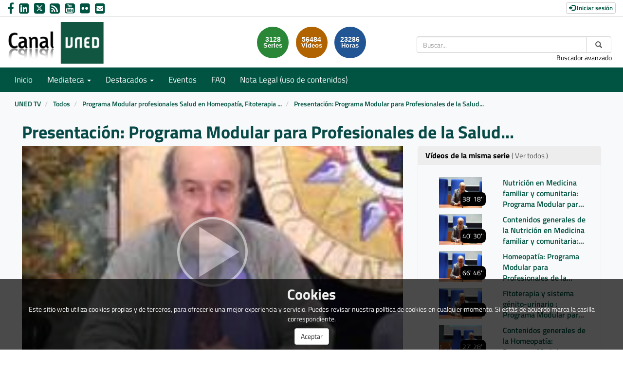

--- FILE ---
content_type: text/html; charset=UTF-8
request_url: https://canal.uned.es/video/5a6f4199b1111fcf6b8b4593
body_size: 79105
content:
<!doctype html>
<html class="" lang="es">
<head>
                <meta name="viewport" content="initial-scale=1">
        <meta http-equiv="X-UA-Compatible" content="IE=edge,chrome=1">
        <meta charset="UTF-8"/>
                    <meta name="robots" content="index, follow"/>
                <meta name="revisit-after" content="1 days"/>
        <meta name="language" content="es"/>
        <meta name="keywords" content="webtv, CANALUNED, video, pumukit - "/>
    
                            <meta property="og:url" content="https://canal.uned.es/video/5a6f4199b1111fcf6b8b4593" />
        <meta property="og:type" content="video.other" />
        <meta property="og:title" content="Presentación: Programa Modular para Profesionales de la Salud..." />
        <meta property="og:description" content="Programa Modular para profesionales de la Salud en Homeopatía, Fitoterapia y Nutrición en Medicina Familiar y Comunitaria - Palabras de presentación por parte del Profesor y Coordinador del Curso, Pablo de Diego." />
        <meta property="og:image" content="https://canal.uned.es/uploads/pic/Serial/519/Video/11134/1305541416316.jpg" />
        <title>Canal UNED - Presentación: Programa Modular para Profesionales de la Salud...</title>

                <link href="/bundles/pumukitwebtv/css/bootstrap.min.css" type="text/css" rel="stylesheet" media="screen"/>
        <link href="/bundles/pumukitwebtv/css/font-awesome.min.css" type="text/css" rel="stylesheet" media="screen"/>
        <link href="/webtv/css/webtv.css" type="text/css" rel="stylesheet" media="screen"/>
            

                <script src="/bundles/pumukitwebtv/js/jquery.min.js"></script>
        <script src="/bundles/pumukitwebtv/js/bootstrap.min.js"></script>
        <script src="/bundles/pumukitwebtv/js/template_video.js"></script>
    
    <script>
        $(document).ready(function() {
            $.ajax({
                url: "/security/edit/5a6f4199b1111fcf6b8b4593",
                method: 'GET',
                success: function (response) {
                    $('.edit-button').html(response);
                }
            });
        });
    </script>

        <link rel="icon" type="image/png" sizes="32x32" href="/images/favicon/favicon.png" />
</head>

<body class="">
    
        <header>
            <div class="container-fluid header-pmk">
        <div class="container-fluid header-top-pmk">
    <div class="container-fluid">
        <div class="row">
            <div class="col-xs-12 col-sm-6 col-md-6 contact-us">
                <a style="text-decoration: none" href="https://www.facebook.com/UNED.ES" aria-label="link Facebook" title="link Facebook" target="_blank">
    <i class="fa fa-facebook" aria-hidden="true" alt="Facebook"></i>
</a>
<a style="text-decoration: none" href="http://www.linkedin.com/company/uned" aria-label="link Linkedin" title="link Linkedin" target="_blank">
    <i class="fa fa-linkedin-square" aria-hidden="true" alt="LinkedIn"></i>
</a>
<a style="text-decoration: none" href="https://x.com/UNED" aria-label="link Twitter" title="link Twitter" target="_blank">
    <img src="/images/x-twitter.svg" class="img-responsive logo-x" alt="link X"/>
</a>
<a style="text-decoration: none" href="/xml/lastnews" aria-label="link RSS" target="_blank" title="link RSS - Acceso a Últimos Añadidos (Anunciados)">
    <i class="fa fa-rss-square" aria-hidden="true" alt="RSS"></i>
</a>
<a style="text-decoration: none" href="http://www.youtube.com/user/uned?gl=ES&hl=es" aria-label="link Youtube" title="link Youtube" target="_blank">
    <i class="fa fa-youtube-square" aria-hidden="true" alt="YouTube"></i>
</a>
<a style="text-decoration: none" href="https://www.flickr.com/photos/uned/albums" aria-label="link Flickr" title="link Flickr" target="_blank">
    <i class="fa fa-flickr" aria-hidden="true" alt="Flickr"></i>
</a>
<a style="text-decoration: none" href="mailto:canaluned@adm.uned.es" aria-label="link Email" title="link Email">
    <i class="fa fa-envelope-square" aria-hidden="true" alt="Email"></i>
</a>
            </div>

            <div class="col-xs-12 col-sm-6 col-md-6 text-right login-box-pmk">
                

    <a href="https://canal.uned.es/auth" type="button" class="login-button btn btn-xs btn-default" title="Log in">
        <span class="glyphicon glyphicon-log-in"></span> Iniciar sesión    </a>
            </div>
        </div>
    </div>
</div>
    <div class="container-fluid header-bottom-pmk">
    <div class="container-fluid">
        <div class="header-logo">
            <div class="col-xs-6 col-sm-4 col-md-4">
                                    <a href="https://canal.uned.es/">
    <img src="/images/icono_uned.png" class="img-responsive header-logo-img" alt="Logo UNED"/>
</a>
                            </div>

            <div class="hidden-xs col-sm-4 col-md-4 pull-right">
                
<div class="search-box">
    <form class="input-group stylish-input-group" method="get" action="/buscador">
        <label for="search-box-desktop" class="sr-only">
            Buscar        </label>
        <input type="text" class="form-control" placeholder="Buscar..." name="q" id="search-box-desktop" />
        <span class="input-group-addon">
            <label for="submit-button-desktop" class="sr-only">Enviar</label>
            <button type="submit" id="submit-button-desktop" style="border:0;background:transparent;" title="Enviar">
                <span class="glyphicon glyphicon-search"></span>
            </button>
        </span>
    </form>
    <p class="text-right hidden-xs">
        <a href="/searchmultimediaobjects" title="Acceso al buscador avanzado">Buscador avanzado</a>
    </p>
</div>

            </div>
                                                <div class="col-sm-4 col-md-4 pull-right">
                        <div class="stats">
    <div class="col-xs-12 col-sm-offset-1 col-sm-8 col-md-offset-3 col-md-6" id="total">
        <div class="row">
            <div class="col-xs-4 col-sm-4 col-md-4">
                <div class="stats-circle stats-circle-1 text-center center-block">
                    <span>3128</span>
                    <div class="stats-label">Series</div>
                </div>
            </div>
            <div class="col-xs-4 col-sm-4 col-md-4">
                <div class="stats-circle stats-circle-2 text-center center-block">
                    <span>56484</span>
                    <div class="stats-label">Vídeos</div>
                </div>
            </div>
            <div class="col-xs-4 col-sm-4 col-md-4">
                <div class="stats-circle stats-circle-3 text-center center-block">
                    <span>23286</span>
                    <div class="stats-label">Horas</div>
                </div>
            </div>
        </div>
    </div>
</div>

                    </div>
                                    </div>
    </div>
</div>
</div>

            <div class="template-menu-pmk">
                <div class="container-fluid menu-pmk">
    <div class="container-fluid">
        <div class="row">
            <nav class="navbar navbar-default navbar-custom">
                <div class="navbar-header">
                    <div class="visible-xs col-xs-9">
                        
<div class="search-box">
    <form class="input-group stylish-input-group" method="get" action="/buscador">
        <label for="search-box-base" class="sr-only">
            Buscar        </label>
        <input type="text" class="form-control" placeholder="Buscar..." name="q" id="search-box-base" />
        <span class="input-group-addon">
            <label for="submit-button-base" class="sr-only">Enviar</label>
            <button type="submit" id="submit-button-base" style="border:0;background:transparent;" title="Enviar">
                <span class="glyphicon glyphicon-search"></span>
            </button>
        </span>
    </form>
    <p class="text-right hidden-xs">
        <a href="/searchmultimediaobjects" title="Acceso al buscador avanzado">Buscador avanzado</a>
    </p>
</div>

                    </div>

                    <button type="button" class="navbar-toggle collapsed" data-toggle="collapse" data-target="#horizontal-menu" aria-expanded="false">
                        <span class="sr-only">Toggle navigation</span>
                        <span class="icon-bar"></span>
                        <span class="icon-bar"></span>
                        <span class="icon-bar"></span>
                    </button>
                </div>

                <div id="horizontal-menu" class="collapse navbar-collapse">
                                            <ul class="nav navbar-nav navbar-custom-links">
    <li>
        <a href="/">
            Inicio        </a>
    </li>
    <li class="dropdown">
        <a id="mediateca" href="#" class="dropdown-toggle" data-toggle="dropdown" role="button" aria-haspopup="true" aria-expanded="false" title="Mediateca">
            Mediateca            <span class="caret"></span>
        </a>
        <ul class="dropdown-menu" aria-labelledby="mediateca">
            <li>
                <a href="/searchmultimediaobjects" title="Mediateca por meses">
                   Mediateca por meses                </a>
            </li>
            <li>
                <a href="/mediateca" title="Mediateca por series">
                   Mediateca por series                </a>
            </li>
        </ul>
    </li>

    <li class="dropdown">
        <a id="destacados" href="#" class="dropdown-toggle" data-toggle="dropdown" role="button" aria-haspopup="true" aria-expanded="false" title="Destacados">
            Destacados            <span class="caret"></span>
        </a>
        <ul class="dropdown-menu" aria-labelledby="destacados">
    <li>
        <a href="/serial/index/id/5075" title="Sin Distancias (UNED en Radio 3)">
            Sin Distancias (UNED en Radio 3)        </a>
    </li>
    <li>
        <a href="https://canal.uned.es/series/6694d41ac45c421c5c144693" title="ES.UNED (UNED en la 2 de TVE)">
            ES.UNED (UNED en la 2 de TVE)        </a>
    </li>
    <li>
        <a href="/uned/institucional" title="UNED Institucional">
            UNED Institucional        </a>
    </li>
    <li>
        <a href="/uned/cultural" title="UNED Cultural">
            UNED Cultural        </a>
    </li>
    <li>
        <a href="/educa/U999901" title="Género e Igualdad">
            Género e Igualdad        </a>
    </li>
    <li>
        <a href="https://contenidosdigitales.uned.es/fezUNED/" title="Repositorio Digital***">
            Repositorio Digital***        </a>
    </li>
</ul>
    </li>

    <li>
        <a id="teleactos" href="/events/" title="Eventos">
            Eventos        </a>
    </li>
    <li>
        <a href="/faq" title="FAQ">
            FAQ
        </a>
    </li>
    <li>
        <a href="https://www.uned.es/universidad/dam/inicio/unidad/cemav/pdf/Reserva-Derechos-CanalUNED.pdf" title="Acceso a un PDF de Nota Legal (uso de contenidos)">
            Nota Legal (uso de contenidos)        </a>
    </li>
    <li class="visible-xs">
        <a href="/searchmultimediaobjects" title="Buscador avanzado">Buscador avanzado</a>
    </li>
    </ul>
                                    </div>
            </nav>
        </div>
    </div>
</div>
            </div>
        </header>

        <main>
                            <div class="container-fluid breadcrumb-pmk">
    <div class="container-fluid">
        <div class="row">
            <div class="col-xs-12">
                <ol class="breadcrumb breadcrumb-pmk-list">
                    <li>
                        <a href="/"  title="UNED TV">
                            UNED TV
                        </a>
                    </li>

                                            <li>
                            <a href="/mediateca"  title="Todos">
                                Todos
                            </a>
                        </li>
                    
                                            <li>
                            <a id="breadcrumbs_series_a" href="/series/5a6f4191b1111fcf6b8b4569"  title="Programa Modular profesionales Salud en Homeopatía, Fitoterapia y Nutrición en Medicina. 2010-2011">
                                Programa Modular profesionales Salud en Homeopatía, Fitoterapia y Nutrición en Medicina. 2010-2011
                            </a>
                        </li>
                    
                                            <li>
                            <a id="breadcrumbs_mmobj_a" href="/video/5a6f4199b1111fcf6b8b4593" class="active" aria-current="page" title="Presentación: Programa Modular para Profesionales de la Salud...">
                                Presentación: Programa Modular para Profesionales de la Salud...
                            </a>
                        </li>
                                    </ol>
            </div>
        </div>
    </div>
</div>

<script type="text/javascript">
    $(function () {
        var breadcrumbs_seriesa = $('#breadcrumbs_series_a');
        var breadcrumbs_mmobja = $('#breadcrumbs_mmobj_a');
        if (!breadcrumbs_mmobja.length && !breadcrumbs_seriesa.length) {
            return false;
        }
        var breadcrumbLiHeight = ($('.breadcrumb li').first().height()) + 8;
        var breadcrumbHeight = ($('.breadcrumb').height());
        var breadcrumbSeriesTitle = breadcrumbs_seriesa.height();
        var appendSeries, appendMultimediaObject = false;
        while (((breadcrumbSeriesTitle + 3) > breadcrumbLiHeight) || (breadcrumbHeight > breadcrumbLiHeight)) {
            if (breadcrumbs_seriesa.text().trim().length > 20) {
                breadcrumbs_seriesa.text(breadcrumbs_seriesa.text().substring(0, breadcrumbs_seriesa.text().trim().length - 1));
                appendSeries = true;
            } else {
                breadcrumbs_mmobja.text(breadcrumbs_mmobja.text().substring(0, breadcrumbs_mmobja.text().trim().length - 1));
                if(breadcrumbs_mmobja.text().trim().length < 20) {
                    break;
                }
                appendMultimediaObject = true;
            }
            breadcrumbSeriesTitle = $('.breadcrumb').height();
            breadcrumbHeight = ($('.breadcrumb').height());
        }
        if (appendMultimediaObject) breadcrumbs_mmobja.append("...");
        if (appendSeries) breadcrumbs_seriesa.append("...");
    });
</script>

            
            
            <div class="container-fluid content-pmk">
                                    <div class="container-fluid main-content">
                                                    
    <div class="video-page">
        <div class="col-xs-12">
            <h1 class="qa-player-title video-title">
                Presentación: Programa Modular para Profesionales de la Salud...
                <span class="pull-right edit-button"></span>
            </h1>
        </div>
        
        <div class="col-xs-12 col-md-7 col-lg-8">
                                <script>
    function resizeFrame(elem) {
        var width = $(elem).width();
        var height = width / 16 * 9;
        $(elem).height(height);
    }

    $(window).resize(function () {
        resizeFrame($('#paellaiframe'));
    });

    $(window).on("load", function() {
        $("#paellaiframe").focus();
    });
</script>

        
    
    
<iframe src="/videoplayer/5a6f4199b1111fcf6b8b4593?autostart=true"
        id="paellaiframe"
        frameborder="0"
        width="100%"
        onload="resizeFrame(this)"
        height="500px"
        scrolling="no"
        title="player"
        allowfullscreen>
</iframe>
                            <div class="row">
    <div class="qa-player-tags col-xs-12 tags-info-pmk">
    <ul class="list-group list-inline">
                    <li>
                <span class="label label-default label-pmk">
                    <a href="/multimediaobjects/tag/U320000" title="Ciencias médicas">
                        Ciencias médicas
                    </a>
                </span>
            </li>
            </ul>
</div>
</div>

<div class="row">
    <div class="col-xs-6">
        <div class="qa-player-recording-date">
            Fecha: 29 abr 2011
        </div>
        <div class="qa-player-viewed">
            Visto: 16
                            veces                    </div>
    </div>
    <div class="col-xs-6 video-share">
        <div class="qa-player-share share text-right">
            <i class="fa fa-share-alt"></i>
            <a href="#" data-toggle="modal" data-target="#modalPlayer">
                Compartir            </a>
        </div>
                                    <div class="qa-player-series video-series text-right">
                    <i class="fa fa-play-circle"></i>
                    <a href="/series/5a6f4191b1111fcf6b8b4569" alt="Programa Modular profesionales Salud en Homeopatía, Fitoterapia y Nutrición en Medicina. 2010-2011">
                        Serie                    </a>
                </div>
                        </div>
</div>

                        

<div class="pmk-modal-player modal fade" id="modalPlayer" tabindex="-1" role="dialog" aria-labelledby="actionsModalPlayer">
	<div class="modal-dialog" role="document">
		<div class="modal-content">
			<div class="modal-header">
				<button type="button" class="close" data-dismiss="modal" aria-label="Close">
					<span aria-hidden="true">&times;</span>
				</button>
				<h3 class="modal-title" id="">Compartir</h3>
			</div>
			<div class="modal-body">
				<div class="row">
					<div class="col-sm-12 share-network">
						<div class="qa-player-share-facebook col-xs-6 col-md-4 col-md-offset-2 text-center block_facebook">
							<a href="http://www.facebook.com/sharer.php?u=https://canal.uned.es/video/5a6f4199b1111fcf6b8b4593" title="Compartir en Facebook">
								<i class="fa fa-facebook-f fa-2x"></i>
							</a>
						</div>
						<div class="qa-player-share-twitter col-xs-6 col-md-4 text-center block_twitter">
							<a href="https://twitter.com/intent/tweet?text=Presentación: Programa Modular para Profesionales de la Salud...&url=https://canal.uned.es/video/5a6f4199b1111fcf6b8b4593" title="Compartir en Twitter">
								<img src="/images/x-twitter-black.svg" class="img-responsive logo-x" alt="link X"/>
							</a>
						</div>
					</div>
				</div>
				<div class="row">
					<div class="col-sm-12">
						<div class="qa-player-share-iframe share_url share_iframe">
							<span>IFRAME:</span>							
							<button type="submit" class="copy-iframe-share pull-right" title="Enviar">
								<i class="fa fa-clipboard"></i>
							</button>
																					<input type="text" id="copy-iframe-share" value="<iframe src='https://canal.uned.es/iframe/5a6f4199b1111fcf6b8b4593' id='pumukitiframe' frameborder='0' border='0' width='560' height='315' allowfullscreen></iframe>" aria-label="share-iframe" style="width: 80%; border: 1px solid #ccc; float:right; padding: 2px 0; margin: 0;" readonly="readonly"/>
						</div>
						<div class="qa-player-share-iframe share_url">
							<span>URL:</span>
							<button type="submit" class="copy-url-share pull-right" title="Enviar">
								<i class="fa fa-clipboard"></i>
							</button>
														<input type="text" id="copy-url-share" value="https://canal.uned.es/video/5a6f4199b1111fcf6b8b4593" aria-label="share-iframe" style="width: 80%; border: 1px solid #ccc; float:right; padding: 2px 0; margin: 0;" readonly="readonly"/>
						</div>

					</div>
				</div>
			</div>
		</div>
	</div>
</div>

<div class="row">
    <div class="col-xs-12 video-subtitle">
        
        <p class="qa-player-description description">
            Programa Modular para profesionales de la Salud en Homeopatía, Fitoterapia y Nutrición en Medicina Familiar y Comunitaria - Palabras de presentación por parte del Profesor y Coordinador del Curso, Pablo de Diego.
        </p>

        <div class="qa-player-license text-left video-license">
                            Licencia: Copyright (Licencia propietaria)
                    </div>

            </div>
</div>
<br>
<div class="row">
    <div class="col-sm-6">
        <div class="panel panel-default panel-pmk">
            <div class="panel-heading">
                <h2 class="panel-title">
                    Archivos adjuntos                </h2>
            </div>
            <div class="panel-body">
                
                <ul class="list-group">
                                                                    <li class="qa-player-tracks tracks">
                            <span class="glyphicon glyphicon-facetime-video"></span>
                            <a class="video-tracks" download href="/trackfile/5a6f4199b1111fcf6b8b4596.mp4?forcedl=1">
                                                                    Descargar este vídeo                                                                <span class="pull-right">18.21MB</span>
                            </a>
                        </li>
                    
                    
                                    </ul>
                            </div>
        </div>
    </div>
</div>
<br>


<script type="text/javascript">
	$('.copy-iframe-share').on('click',function() {
		var input = document.getElementById("copy-iframe-share");
        var text = input.value;
		input.select();
		document.execCommand("copy");

        input.value = "Copiado!";
        setTimeout(() => (input.value = text), 2000);
	});

	$('.copy-url-share').on('click',function() {
		var input = document.getElementById("copy-url-share");
        var text = input.value;
		input.select();
		document.execCommand("copy");

        input.value = "Copiado!";
        setTimeout(() => (input.value = text), 2000);
	});

    (function(d, s, id) {
        var js, fjs = d.getElementsByTagName(s)[0];
        if (d.getElementById(id)) return;
        js = d.createElement(s); js.id = id;
        js.src = "https://connect.facebook.net/en_US/sdk.js#xfbml=1&version=v3.0";
        fjs.parentNode.insertBefore(js, fjs);
    }(document, 'script', 'facebook-jssdk'));
</script>


                    </div>

        <div class="col-xs-12 col-md-5 col-lg-4">
            <div class="same-series">
                <div class="panel panel-default panel-pmk panel-series">
        <div class="panel-heading">
            <h2 class="panel-title">
                Vídeos de la misma serie                                    <a href="/series/5a6f4191b1111fcf6b8b4569" class="link-videos-serie">( Ver todos )</a>
                            </h2>
        </div>
        <div class="panel-body">
                                <div class="col-xs-12 col-sm-12 col-md-12 image_representation">
    <div class="row ">
        <a href="/video/5a6f4191b1111fcf6b8b456a" title="Nutrición en Medicina familiar y comunitaria: Programa Modular para Profesionales de la Salud...">
            <div class="col-sm-6 col-md-5">
                <div class="embed-responsive embed-responsive-16by9">
                    <div class="embed-responsive-item text-center">
                        <img alt="Nutrición en Medicina familiar y comunitaria: Programa Modular para Profesionales de la Salud..." src="/uploads/pic/Serial/519/Video/11129/1295443865326.jpg" class="img-responsive img_adapter_4_3" />
                                                    <span class="inside-video-duration">38&#039; 18&#039;&#039;</span>
                                            </div>
                </div>
            </div>
            <div class="col-sm-6 col-md-7">
                                    <div class="caption">
                        <p class="title_image_representation">
                            Nutrición en Medicina familiar y comunitaria: Programa Modular para Profesionales de la Salud...
                        </p>

                        
                                            </div>
                            </div>
        </a>
    </div>
</div>
                                <div class="col-xs-12 col-sm-12 col-md-12 image_representation">
    <div class="row ">
        <a href="/video/5a6f4192b1111fcf6b8b4570" title="Contenidos generales de la Nutrición en Medicina familiar y comunitaria: Programa Modular para Profesionales de la Salud...">
            <div class="col-sm-6 col-md-5">
                <div class="embed-responsive embed-responsive-16by9">
                    <div class="embed-responsive-item text-center">
                        <img alt="Contenidos generales de la Nutrición en Medicina familiar y comunitaria: Programa Modular para Profesionales de la Salud..." src="/uploads/pic/Serial/519/Video/11130/1295437609002.jpg" class="img-responsive img_adapter_4_3" />
                                                    <span class="inside-video-duration">40&#039; 30&#039;&#039;</span>
                                            </div>
                </div>
            </div>
            <div class="col-sm-6 col-md-7">
                                    <div class="caption">
                        <p class="title_image_representation">
                            Contenidos generales de la Nutrición en Medicina familiar y comunitaria: Programa Modular para Profesionales de la Salud...
                        </p>

                        
                                            </div>
                            </div>
        </a>
    </div>
</div>
                                <div class="col-xs-12 col-sm-12 col-md-12 image_representation">
    <div class="row ">
        <a href="/video/5a6f4192b1111fcf6b8b4575" title="Homeopatía: Programa Modular para Profesionales de la Salud...">
            <div class="col-sm-6 col-md-5">
                <div class="embed-responsive embed-responsive-16by9">
                    <div class="embed-responsive-item text-center">
                        <img alt="Homeopatía: Programa Modular para Profesionales de la Salud..." src="/uploads/pic/Serial/519/Video/11131/1295442719440.jpg" class="img-responsive img_adapter_4_3" />
                                                    <span class="inside-video-duration">66&#039; 46&#039;&#039;</span>
                                            </div>
                </div>
            </div>
            <div class="col-sm-6 col-md-7">
                                    <div class="caption">
                        <p class="title_image_representation">
                            Homeopatía: Programa Modular para Profesionales de la Salud...
                        </p>

                        
                                            </div>
                            </div>
        </a>
    </div>
</div>
                                <div class="col-xs-12 col-sm-12 col-md-12 image_representation">
    <div class="row ">
        <a href="/video/5a6f4193b1111fcf6b8b457a" title="Fitoterapia y sistema génito-urinario : Programa Modular para Profesionales de la Salud...">
            <div class="col-sm-6 col-md-5">
                <div class="embed-responsive embed-responsive-16by9">
                    <div class="embed-responsive-item text-center">
                        <img alt="Fitoterapia y sistema génito-urinario : Programa Modular para Profesionales de la Salud..." src="/uploads/pic/Serial/519/Video/11132/1295438877338.jpg" class="img-responsive img_adapter_4_3" />
                                                    <span class="inside-video-duration">47&#039; 36&#039;&#039;</span>
                                            </div>
                </div>
            </div>
            <div class="col-sm-6 col-md-7">
                                    <div class="caption">
                        <p class="title_image_representation">
                            Fitoterapia y sistema génito-urinario : Programa Modular para Profesionales de la Salud...
                        </p>

                        
                                            </div>
                            </div>
        </a>
    </div>
</div>
                                <div class="col-xs-12 col-sm-12 col-md-12 image_representation">
    <div class="row ">
        <a href="/video/5a6f4195b1111fcf6b8b457f" title="Contenidos generales de la Homeopatía: Programa Modular para Profesionales de la Salud...">
            <div class="col-sm-6 col-md-5">
                <div class="embed-responsive embed-responsive-16by9">
                    <div class="embed-responsive-item text-center">
                        <img alt="Contenidos generales de la Homeopatía: Programa Modular para Profesionales de la Salud..." src="/uploads/pic/Serial/519/Video/11133/1295437576659.jpg" class="img-responsive img_adapter_4_3" />
                                                    <span class="inside-video-duration">27&#039; 28&#039;&#039;</span>
                                            </div>
                </div>
            </div>
            <div class="col-sm-6 col-md-7">
                                    <div class="caption">
                        <p class="title_image_representation">
                            Contenidos generales de la Homeopatía: Programa Modular para Profesionales de la Salud...
                        </p>

                        
                                            </div>
                            </div>
        </a>
    </div>
</div>
                                <div class="col-xs-12 col-sm-12 col-md-12 image_representation">
    <div class="row ">
        <a href="/video/5a6f4197b1111fcf6b8b4584" title="Aspectos generales del Programa Modular para Profesionales de la Salud...">
            <div class="col-sm-6 col-md-5">
                <div class="embed-responsive embed-responsive-16by9">
                    <div class="embed-responsive-item text-center">
                        <img alt="Aspectos generales del Programa Modular para Profesionales de la Salud..." src="/uploads/pic/Serial/519/Video/11140/1295437484103.jpg" class="img-responsive img_adapter_4_3" />
                                                    <span class="inside-video-duration">12&#039; 45&#039;&#039;</span>
                                            </div>
                </div>
            </div>
            <div class="col-sm-6 col-md-7">
                                    <div class="caption">
                        <p class="title_image_representation">
                            Aspectos generales del Programa Modular para Profesionales de la Salud...
                        </p>

                        
                                            </div>
                            </div>
        </a>
    </div>
</div>
                                <div class="col-xs-12 col-sm-12 col-md-12 image_representation">
    <div class="row ">
        <a href="/video/5a6f4198b1111fcf6b8b4589" title="Contenidos generales de la Fitoterapia: Programa Modular para Profesionales de la Salud...">
            <div class="col-sm-6 col-md-5">
                <div class="embed-responsive embed-responsive-16by9">
                    <div class="embed-responsive-item text-center">
                        <img alt="Contenidos generales de la Fitoterapia: Programa Modular para Profesionales de la Salud..." src="/uploads/pic/Serial/519/Video/11141/1295437596539.jpg" class="img-responsive img_adapter_4_3" />
                                                    <span class="inside-video-duration">34&#039; 52&#039;&#039;</span>
                                            </div>
                </div>
            </div>
            <div class="col-sm-6 col-md-7">
                                    <div class="caption">
                        <p class="title_image_representation">
                            Contenidos generales de la Fitoterapia: Programa Modular para Profesionales de la Salud...
                        </p>

                        
                                            </div>
                            </div>
        </a>
    </div>
</div>
                                <div class="col-xs-12 col-sm-12 col-md-12 image_representation">
    <div class="row ">
        <a href="/video/5a6f4199b1111fcf6b8b458e" title="Fitoterapia en el adenoma de próstata: Programa Modular para Profesionales de la Salud...">
            <div class="col-sm-6 col-md-5">
                <div class="embed-responsive embed-responsive-16by9">
                    <div class="embed-responsive-item text-center">
                        <img alt="Fitoterapia en el adenoma de próstata: Programa Modular para Profesionales de la Salud..." src="/uploads/pic/Serial/519/Video/11128/1305541495033.jpg" class="img-responsive img_adapter_4_3" />
                                                    <span class="inside-video-duration">38&#039; 19&#039;&#039;</span>
                                            </div>
                </div>
            </div>
            <div class="col-sm-6 col-md-7">
                                    <div class="caption">
                        <p class="title_image_representation">
                            Fitoterapia en el adenoma de próstata: Programa Modular para Profesionales de la Salud...
                        </p>

                        
                                            </div>
                            </div>
        </a>
    </div>
</div>
                                <div class="col-xs-12 col-sm-12 col-md-12 image_representation">
    <div class="row ">
        <a href="/video/5a6f4199b1111fcf6b8b4593" title="Presentación: Programa Modular para Profesionales de la Salud...">
            <div class="col-sm-6 col-md-5">
                <div class="embed-responsive embed-responsive-16by9">
                    <div class="embed-responsive-item text-center">
                        <img alt="Presentación: Programa Modular para Profesionales de la Salud..." src="/uploads/pic/Serial/519/Video/11134/1305541416316.jpg" class="img-responsive img_adapter_4_3" />
                                                    <span class="inside-video-duration">4&#039; 36&#039;&#039;</span>
                                            </div>
                </div>
            </div>
            <div class="col-sm-6 col-md-7">
                                    <div class="caption">
                        <p class="title_image_representation">
                            Presentación: Programa Modular para Profesionales de la Salud...
                        </p>

                        
                                            </div>
                            </div>
        </a>
    </div>
</div>
                                <div class="col-xs-12 col-sm-12 col-md-12 image_representation">
    <div class="row ">
        <a href="/video/5a6f419ab1111fcf6b8b4598" title="Homeopatía práctica: Programa Modular para Profesionales de la Salud...">
            <div class="col-sm-6 col-md-5">
                <div class="embed-responsive embed-responsive-16by9">
                    <div class="embed-responsive-item text-center">
                        <img alt="Homeopatía práctica: Programa Modular para Profesionales de la Salud..." src="/uploads/pic/Serial/519/Video/11135/1305541433145.jpg" class="img-responsive img_adapter_4_3" />
                                                    <span class="inside-video-duration">37&#039; 18&#039;&#039;</span>
                                            </div>
                </div>
            </div>
            <div class="col-sm-6 col-md-7">
                                    <div class="caption">
                        <p class="title_image_representation">
                            Homeopatía práctica: Programa Modular para Profesionales de la Salud...
                        </p>

                        
                                            </div>
                            </div>
        </a>
    </div>
</div>
                                <div class="col-xs-12 col-sm-12 col-md-12 image_representation">
    <div class="row ">
        <a href="/video/5a6f419bb1111fcf6b8b459d" title="Fitoterapia y aparato locomotor: Programa Modular para Profesionales de la Salud...">
            <div class="col-sm-6 col-md-5">
                <div class="embed-responsive embed-responsive-16by9">
                    <div class="embed-responsive-item text-center">
                        <img alt="Fitoterapia y aparato locomotor: Programa Modular para Profesionales de la Salud..." src="/uploads/pic/Serial/519/Video/11136/1305561680644.jpg" class="img-responsive img_adapter_4_3" />
                                                    <span class="inside-video-duration">43&#039; 10&#039;&#039;</span>
                                            </div>
                </div>
            </div>
            <div class="col-sm-6 col-md-7">
                                    <div class="caption">
                        <p class="title_image_representation">
                            Fitoterapia y aparato locomotor: Programa Modular para Profesionales de la Salud...
                        </p>

                        
                                            </div>
                            </div>
        </a>
    </div>
</div>
                                <div class="col-xs-12 col-sm-12 col-md-12 image_representation">
    <div class="row ">
        <a href="/video/5a6f419cb1111fcf6b8b45a2" title="Fitoterapia y Nutrición en relación con el cáncer: Programa Modular para Profesionales de la Salud...">
            <div class="col-sm-6 col-md-5">
                <div class="embed-responsive embed-responsive-16by9">
                    <div class="embed-responsive-item text-center">
                        <img alt="Fitoterapia y Nutrición en relación con el cáncer: Programa Modular para Profesionales de la Salud..." src="/uploads/pic/Serial/519/Video/11137/1305561765637.jpg" class="img-responsive img_adapter_4_3" />
                                                    <span class="inside-video-duration">70&#039; 30&#039;&#039;</span>
                                            </div>
                </div>
            </div>
            <div class="col-sm-6 col-md-7">
                                    <div class="caption">
                        <p class="title_image_representation">
                            Fitoterapia y Nutrición en relación con el cáncer: Programa Modular para Profesionales de la Salud...
                        </p>

                        
                                            </div>
                            </div>
        </a>
    </div>
</div>
                                <div class="col-xs-12 col-sm-12 col-md-12 image_representation">
    <div class="row ">
        <a href="/video/5a6f419cb1111fcf6b8b45a7" title="Nutrición en medicina familiar y comunitaria. &quot;Agua e hidratacíón&quot;: Programa Modular para Profesionales de la Salud...">
            <div class="col-sm-6 col-md-5">
                <div class="embed-responsive embed-responsive-16by9">
                    <div class="embed-responsive-item text-center">
                        <img alt="Nutrición en medicina familiar y comunitaria. &quot;Agua e hidratacíón&quot;: Programa Modular para Profesionales de la Salud..." src="/uploads/pic/Serial/519/Video/11138/1305542817457.jpg" class="img-responsive img_adapter_4_3" />
                                                    <span class="inside-video-duration">42&#039; 05&#039;&#039;</span>
                                            </div>
                </div>
            </div>
            <div class="col-sm-6 col-md-7">
                                    <div class="caption">
                        <p class="title_image_representation">
                            Nutrición en medicina familiar y comunitaria. &quot;Agua e hidratacíón&quot;: Programa Modular para Profesionales de la Salud...
                        </p>

                        
                                            </div>
                            </div>
        </a>
    </div>
</div>
                                <div class="col-xs-12 col-sm-12 col-md-12 image_representation">
    <div class="row ">
        <a href="/video/5a6f419db1111fcf6b8b45ac" title="Salutación a los estudiantes: Programa Modular para Profesionales de la Salud...">
            <div class="col-sm-6 col-md-5">
                <div class="embed-responsive embed-responsive-16by9">
                    <div class="embed-responsive-item text-center">
                        <img alt="Salutación a los estudiantes: Programa Modular para Profesionales de la Salud..." src="/uploads/pic/Serial/519/Video/11139/1305541475573.jpg" class="img-responsive img_adapter_4_3" />
                                                    <span class="inside-video-duration">4&#039; 33&#039;&#039;</span>
                                            </div>
                </div>
            </div>
            <div class="col-sm-6 col-md-7">
                                    <div class="caption">
                        <p class="title_image_representation">
                            Salutación a los estudiantes: Programa Modular para Profesionales de la Salud...
                        </p>

                        
                                            </div>
                            </div>
        </a>
    </div>
</div>
                    </div>
    </div>

    <script>
        $(function() {
            var element = document.querySelector('.current');
            var panel = document.querySelector('.panel-series .panel-body');
            if (panel && element) {
                panel.scrollTop = element.offsetTop - 200;
            }
        });
    </script>


    </div>

<div class="related-videos">
        <div class="panel panel-default panel-pmk panel-related">
        <div class="panel-heading">
            <h2 class="panel-title">
                También te interesan            </h2>
        </div>
        <div class="panel-body">
                                <div class="col-xs-12 col-sm-12 col-md-12 image_representation">
    <div class="row ">
        <a href="/video/5a6f3f0cb1111fae5f8b456a" title="Frena el VIH con tus ideas. II">
            <div class="col-sm-6 col-md-5">
                <div class="embed-responsive embed-responsive-16by9">
                    <div class="embed-responsive-item text-center">
                        <img alt="Frena el VIH con tus ideas. II" src="/uploads/pic/Serial/832/Video/15894/528ca8d377f0c.png" class="img-responsive img_adapter_4_3" />
                                                    <span class="inside-video-duration">71&#039; 48&#039;&#039;</span>
                                            </div>
                </div>
            </div>
            <div class="col-sm-6 col-md-7">
                                    <div class="caption">
                        <p class="title_image_representation">
                            Frena el VIH con tus ideas. II
                        </p>

                        
                                            </div>
                            </div>
        </a>
    </div>
</div>
                                <div class="col-xs-12 col-sm-12 col-md-12 image_representation">
    <div class="row ">
        <a href="/video/5a6f1be3b1111f250c8b456a" title="Presentación del Programa Modular en Homeopatía, Fitoterapia, Nutrición para profesionales sanitarios">
            <div class="col-sm-6 col-md-5">
                <div class="embed-responsive embed-responsive-16by9">
                    <div class="embed-responsive-item text-center">
                        <img alt="Presentación del Programa Modular en Homeopatía, Fitoterapia, Nutrición para profesionales sanitarios" src="/uploads/pic/Video/47742/56a5e98020956.png" class="img-responsive img_adapter_4_3" />
                                                    <span class="inside-video-duration">24&#039; 47&#039;&#039;</span>
                                            </div>
                </div>
            </div>
            <div class="col-sm-6 col-md-7">
                                    <div class="caption">
                        <p class="title_image_representation">
                            Presentación del Programa Modular en Homeopatía, Fitoterapia, Nutrición para profesionales sanitarios
                        </p>

                        
                                            </div>
                            </div>
        </a>
    </div>
</div>
                                <div class="col-xs-12 col-sm-12 col-md-12 image_representation">
    <div class="row ">
        <a href="/video/5a6f69a2b1111f96408b456a" title="Una habitación propia">
            <div class="col-sm-6 col-md-5">
                <div class="embed-responsive embed-responsive-16by9">
                    <div class="embed-responsive-item text-center">
                        <img alt="Una habitación propia" src="/uploads/pic/Serial/315/Video/7928/1315392404930.jpg" class="img-responsive img_adapter_4_3" />
                                                    <span class="inside-video-duration">24&#039; 46&#039;&#039;</span>
                                            </div>
                </div>
            </div>
            <div class="col-sm-6 col-md-7">
                                    <div class="caption">
                        <p class="title_image_representation">
                            Una habitación propia
                        </p>

                        
                                            </div>
                            </div>
        </a>
    </div>
</div>
                                <div class="col-xs-12 col-sm-12 col-md-12 image_representation">
    <div class="row ">
        <a href="/video/5a6f1196b1111f3f508b456a" title="Presentación: Experto Profesional en Nutrición, Dietética y Plantas Medicinales">
            <div class="col-sm-6 col-md-5">
                <div class="embed-responsive embed-responsive-16by9">
                    <div class="embed-responsive-item text-center">
                        <img alt="Presentación: Experto Profesional en Nutrición, Dietética y Plantas Medicinales" src="/uploads/pic/Video/60519/5a58651a0e102.png" class="img-responsive img_adapter_4_3" />
                                                    <span class="inside-video-duration">16&#039; 49&#039;&#039;</span>
                                            </div>
                </div>
            </div>
            <div class="col-sm-6 col-md-7">
                                    <div class="caption">
                        <p class="title_image_representation">
                            Presentación: Experto Profesional en Nutrición, Dietética y Plantas Medicinales
                        </p>

                        
                                            </div>
                            </div>
        </a>
    </div>
</div>
                                <div class="col-xs-12 col-sm-12 col-md-12 image_representation">
    <div class="row ">
        <a href="/video/5a6f3660b1111f8d318b456a" title="Apertura de las I Lecciones Magistrales Ética en la Gestión Sanitaria">
            <div class="col-sm-6 col-md-5">
                <div class="embed-responsive embed-responsive-16by9">
                    <div class="embed-responsive-item text-center">
                        <img alt="Apertura de las I Lecciones Magistrales Ética en la Gestión Sanitaria" src="/uploads/pic/Serial/4232/Video/46625/565d6d1fdd156.png" class="img-responsive img_adapter_4_3" />
                                                    <span class="inside-video-duration">28&#039; 34&#039;&#039;</span>
                                            </div>
                </div>
            </div>
            <div class="col-sm-6 col-md-7">
                                    <div class="caption">
                        <p class="title_image_representation">
                            Apertura de las I Lecciones Magistrales Ética en la Gestión Sanitaria
                        </p>

                        
                                            </div>
                            </div>
        </a>
    </div>
</div>
                                <div class="col-xs-12 col-sm-12 col-md-12 image_representation">
    <div class="row ">
        <a href="/video/5a6f7114b1111ff2658b456a" title="Video promocional MOOC: El papel de los científicos en la exhumación de una fosa común">
            <div class="col-sm-6 col-md-5">
                <div class="embed-responsive embed-responsive-16by9">
                    <div class="embed-responsive-item text-center">
                        <img alt="Video promocional MOOC: El papel de los científicos en la exhumación de una fosa común" src="/uploads/pic/Serial/2014/Video/47244/567ed525156cc.png" class="img-responsive img_adapter_4_3" />
                                                    <span class="inside-video-duration">1&#039; 29&#039;&#039;</span>
                                            </div>
                </div>
            </div>
            <div class="col-sm-6 col-md-7">
                                    <div class="caption">
                        <p class="title_image_representation">
                            Video promocional MOOC: El papel de los científicos en la exhumación de una fosa común
                        </p>

                        
                                            </div>
                            </div>
        </a>
    </div>
</div>
                                <div class="col-xs-12 col-sm-12 col-md-12 image_representation">
    <div class="row ">
        <a href="/video/5a6f66bcb1111f17318b456a" title="Fiji/ImageJ para procesamiento de imágenes biomédicas y Presentación de la Jornada">
            <div class="col-sm-6 col-md-5">
                <div class="embed-responsive embed-responsive-16by9">
                    <div class="embed-responsive-item text-center">
                        <img alt="Fiji/ImageJ para procesamiento de imágenes biomédicas y Presentación de la Jornada" src="/uploads/pic/Video/57707/59476f82b69f7.png" class="img-responsive img_adapter_4_3" />
                                                    <span class="inside-video-duration">46&#039; 01&#039;&#039;</span>
                                            </div>
                </div>
            </div>
            <div class="col-sm-6 col-md-7">
                                    <div class="caption">
                        <p class="title_image_representation">
                            Fiji/ImageJ para procesamiento de imágenes biomédicas y Presentación de la Jornada
                        </p>

                        
                                            </div>
                            </div>
        </a>
    </div>
</div>
                                <div class="col-xs-12 col-sm-12 col-md-12 image_representation">
    <div class="row ">
        <a href="/video/5a6f8713b1111f7d5c8b456a" title="Apertura del Curso: Programa Modular en Dirección Médica y Gestión Clínica Experto Universitario en Gestión Clínica">
            <div class="col-sm-6 col-md-5">
                <div class="embed-responsive embed-responsive-16by9">
                    <div class="embed-responsive-item text-center">
                        <img alt="Apertura del Curso: Programa Modular en Dirección Médica y Gestión Clínica Experto Universitario en Gestión Clínica" src="/uploads/pic/Serial/6126/Video/60133/171204123835.jpg" class="img-responsive img_adapter_4_3" />
                                                    <span class="inside-video-duration">14&#039; 22&#039;&#039;</span>
                                            </div>
                </div>
            </div>
            <div class="col-sm-6 col-md-7">
                                    <div class="caption">
                        <p class="title_image_representation">
                            Apertura del Curso: Programa Modular en Dirección Médica y Gestión Clínica Experto Universitario en Gestión Clínica
                        </p>

                        
                                            </div>
                            </div>
        </a>
    </div>
</div>
                                <div class="col-xs-12 col-sm-12 col-md-12 image_representation">
    <div class="row ">
        <a href="/video/5a6f1770b1111f2f728b456a" title="Tema 1. Introducción a la Proteómica ">
            <div class="col-sm-6 col-md-5">
                <div class="embed-responsive embed-responsive-16by9">
                    <div class="embed-responsive-item text-center">
                        <img alt="Tema 1. Introducción a la Proteómica " src="/uploads/pic/Serial/1087/Video/17461/52ef76904f2f5.png" class="img-responsive img_adapter_4_3" />
                                                    <span class="inside-video-duration">33&#039; 07&#039;&#039;</span>
                                            </div>
                </div>
            </div>
            <div class="col-sm-6 col-md-7">
                                    <div class="caption">
                        <p class="title_image_representation">
                            Tema 1. Introducción a la Proteómica 
                        </p>

                        
                                            </div>
                            </div>
        </a>
    </div>
</div>
                                <div class="col-xs-12 col-sm-12 col-md-12 image_representation">
    <div class="row ">
        <a href="/video/5a6f55c9b1111ff15b8b456a" title="Presentación del libro: El proceso de convertirse en persona autónoma">
            <div class="col-sm-6 col-md-5">
                <div class="embed-responsive embed-responsive-16by9">
                    <div class="embed-responsive-item text-center">
                        <img alt="Presentación del libro: El proceso de convertirse en persona autónoma" src="/uploads/pic/Video/45920/56371387ca1c0.png" class="img-responsive img_adapter_4_3" />
                                                    <span class="inside-video-duration">78&#039; 05&#039;&#039;</span>
                                            </div>
                </div>
            </div>
            <div class="col-sm-6 col-md-7">
                                    <div class="caption">
                        <p class="title_image_representation">
                            Presentación del libro: El proceso de convertirse en persona autónoma
                        </p>

                        
                                            </div>
                            </div>
        </a>
    </div>
</div>
                                <div class="col-xs-12 col-sm-12 col-md-12 image_representation">
    <div class="row ">
        <a href="/video/5a6f23b6b1111f653f8b456a" title="Presentación del Programa Modular sobre Nutrición, Dietética y Fitoterapia">
            <div class="col-sm-6 col-md-5">
                <div class="embed-responsive embed-responsive-16by9">
                    <div class="embed-responsive-item text-center">
                        <img alt="Presentación del Programa Modular sobre Nutrición, Dietética y Fitoterapia" src="/uploads/pic/Video/54451/5881c59e38258.png" class="img-responsive img_adapter_4_3" />
                                                    <span class="inside-video-duration">25&#039; 59&#039;&#039;</span>
                                            </div>
                </div>
            </div>
            <div class="col-sm-6 col-md-7">
                                    <div class="caption">
                        <p class="title_image_representation">
                            Presentación del Programa Modular sobre Nutrición, Dietética y Fitoterapia
                        </p>

                        
                                            </div>
                            </div>
        </a>
    </div>
</div>
                                <div class="col-xs-12 col-sm-12 col-md-12 image_representation">
    <div class="row ">
        <a href="/video/5a6f1c73b1111fc60f8b456a" title="Diabetes e hipertensión arterial">
            <div class="col-sm-6 col-md-5">
                <div class="embed-responsive embed-responsive-16by9">
                    <div class="embed-responsive-item text-center">
                        <img alt="Diabetes e hipertensión arterial" src="/uploads/pic/Serial/551/Video/13246/1234855797890.jpg" class="img-responsive img_adapter_4_3" />
                                                    <span class="inside-video-duration">3&#039; 35&#039;&#039;</span>
                                            </div>
                </div>
            </div>
            <div class="col-sm-6 col-md-7">
                                    <div class="caption">
                        <p class="title_image_representation">
                            Diabetes e hipertensión arterial
                        </p>

                        
                                            </div>
                            </div>
        </a>
    </div>
</div>
                                <div class="col-xs-12 col-sm-12 col-md-12 image_representation">
    <div class="row ">
        <a href="/video/5a6f76ecb1111f4f058b456a" title="Inauguración de la Jornada: Cátedra UNESCO">
            <div class="col-sm-6 col-md-5">
                <div class="embed-responsive embed-responsive-16by9">
                    <div class="embed-responsive-item text-center">
                        <img alt="Inauguración de la Jornada: Cátedra UNESCO" src="/uploads/pic/Serial/2250/Video/37284/556ea1d7b7757.png" class="img-responsive img_adapter_4_3" />
                                                    <span class="inside-video-duration">22&#039; 02&#039;&#039;</span>
                                            </div>
                </div>
            </div>
            <div class="col-sm-6 col-md-7">
                                    <div class="caption">
                        <p class="title_image_representation">
                            Inauguración de la Jornada: Cátedra UNESCO
                        </p>

                        
                                            </div>
                            </div>
        </a>
    </div>
</div>
                                <div class="col-xs-12 col-sm-12 col-md-12 image_representation">
    <div class="row ">
        <a href="/video/5a6f6a0ab1111f16428b456a" title="Mitos en la nutrición ">
            <div class="col-sm-6 col-md-5">
                <div class="embed-responsive embed-responsive-16by9">
                    <div class="embed-responsive-item text-center">
                        <img alt="Mitos en la nutrición " src="/uploads/pic/Serial/1333/Video/47722/56a74554bf109.png" class="img-responsive img_adapter_4_3" />
                                                    <span class="inside-video-duration">10&#039; 51&#039;&#039;</span>
                                            </div>
                </div>
            </div>
            <div class="col-sm-6 col-md-7">
                                    <div class="caption">
                        <p class="title_image_representation">
                            Mitos en la nutrición 
                        </p>

                        
                                            </div>
                            </div>
        </a>
    </div>
</div>
                                <div class="col-xs-12 col-sm-12 col-md-12 image_representation">
    <div class="row ">
        <a href="/video/5a6f8692b1111f01598b456a" title="Apertura del Curso y Orientaciones generales">
            <div class="col-sm-6 col-md-5">
                <div class="embed-responsive embed-responsive-16by9">
                    <div class="embed-responsive-item text-center">
                        <img alt="Apertura del Curso y Orientaciones generales" src="/uploads/pic/Serial/838/Video/16500/52b00ed7bb373.png" class="img-responsive img_adapter_4_3" />
                                                    <span class="inside-video-duration">39&#039; 23&#039;&#039;</span>
                                            </div>
                </div>
            </div>
            <div class="col-sm-6 col-md-7">
                                    <div class="caption">
                        <p class="title_image_representation">
                            Apertura del Curso y Orientaciones generales
                        </p>

                        
                                            </div>
                            </div>
        </a>
    </div>
</div>
                                <div class="col-xs-12 col-sm-12 col-md-12 image_representation">
    <div class="row ">
        <a href="/video/5a6f87bbb1111f735f8b456a" title="Acto de presentación I Jornada Servicio de Psicología Aplicada">
            <div class="col-sm-6 col-md-5">
                <div class="embed-responsive embed-responsive-16by9">
                    <div class="embed-responsive-item text-center">
                        <img alt="Acto de presentación I Jornada Servicio de Psicología Aplicada" src="/uploads/pic/Video/57319/592bcbc3f0a84.png" class="img-responsive img_adapter_4_3" />
                                                    <span class="inside-video-duration">5&#039; 52&#039;&#039;</span>
                                            </div>
                </div>
            </div>
            <div class="col-sm-6 col-md-7">
                                    <div class="caption">
                        <p class="title_image_representation">
                            Acto de presentación I Jornada Servicio de Psicología Aplicada
                        </p>

                        
                                            </div>
                            </div>
        </a>
    </div>
</div>
                                <div class="col-xs-12 col-sm-12 col-md-12 image_representation">
    <div class="row ">
        <a href="/video/5a6f87b6b1111f625f8b456a" title="Presentación del curso">
            <div class="col-sm-6 col-md-5">
                <div class="embed-responsive embed-responsive-16by9">
                    <div class="embed-responsive-item text-center">
                        <img alt="Presentación del curso" src="/uploads/pic/Video/55092/58afde8b2c052.png" class="img-responsive img_adapter_4_3" />
                                                    <span class="inside-video-duration">11&#039; 26&#039;&#039;</span>
                                            </div>
                </div>
            </div>
            <div class="col-sm-6 col-md-7">
                                    <div class="caption">
                        <p class="title_image_representation">
                            Presentación del curso
                        </p>

                        
                                            </div>
                            </div>
        </a>
    </div>
</div>
                                <div class="col-xs-12 col-sm-12 col-md-12 image_representation">
    <div class="row ">
        <a href="/video/5a6f5b0bb1111f7e758b456a" title="Semillas de Ciencia 15">
            <div class="col-sm-6 col-md-5">
                <div class="embed-responsive embed-responsive-16by9">
                    <div class="embed-responsive-item text-center">
                        <img alt="Semillas de Ciencia 15" src="/uploads/pic/Serial/610/Video/51274/5767d04f769de.png" class="img-responsive img_adapter_4_3" />
                                                    <span class="inside-video-duration">29&#039; 00&#039;&#039;</span>
                                            </div>
                </div>
            </div>
            <div class="col-sm-6 col-md-7">
                                    <div class="caption">
                        <p class="title_image_representation">
                            Semillas de Ciencia 15
                        </p>

                        
                                            </div>
                            </div>
        </a>
    </div>
</div>
                                <div class="col-xs-12 col-sm-12 col-md-12 image_representation">
    <div class="row ">
        <a href="/video/5a6f42c4b1111f2d728b456b" title="Madri+d 249. Atención a nuestros mayores /  Hormigas que fabrican sus propios antibióticos / Medicina regenerativa mediante reprogramación celular">
            <div class="col-sm-6 col-md-5">
                <div class="embed-responsive embed-responsive-16by9">
                    <div class="embed-responsive-item text-center">
                        <img alt="Madri+d 249. Atención a nuestros mayores /  Hormigas que fabrican sus propios antibióticos / Medicina regenerativa mediante reprogramación celular" src="/uploads/pic/Serial/311/Video/59224/59ef78db33bfb.png" class="img-responsive img_adapter_4_3" />
                                                    <span class="inside-video-duration">3&#039; 51&#039;&#039;</span>
                                            </div>
                </div>
            </div>
            <div class="col-sm-6 col-md-7">
                                    <div class="caption">
                        <p class="title_image_representation">
                            Madri+d 249. Atención a nuestros mayores /  Hormigas que fabrican sus propios antibióticos / Medicina regenerativa mediante reprogramación celular
                        </p>

                        
                                            </div>
                            </div>
        </a>
    </div>
</div>
                                <div class="col-xs-12 col-sm-12 col-md-12 image_representation">
    <div class="row ">
        <a href="/video/5a6f1c48b1111ffb0e8b456a" title="Presentación	del	Programa	Modular	en	Homeopatía,	Fitoterapia,	Nutrición	para	 profesionales	sanitarios.	Aspectos	generales	de	gestión	docente.">
            <div class="col-sm-6 col-md-5">
                <div class="embed-responsive embed-responsive-16by9">
                    <div class="embed-responsive-item text-center">
                        <img alt="Presentación	del	Programa	Modular	en	Homeopatía,	Fitoterapia,	Nutrición	para	 profesionales	sanitarios.	Aspectos	generales	de	gestión	docente." src="/uploads/pic/Video/23958/54c0acb4e0e62.png" class="img-responsive img_adapter_4_3" />
                                                    <span class="inside-video-duration">23&#039; 13&#039;&#039;</span>
                                            </div>
                </div>
            </div>
            <div class="col-sm-6 col-md-7">
                                    <div class="caption">
                        <p class="title_image_representation">
                            Presentación	del	Programa	Modular	en	Homeopatía,	Fitoterapia,	Nutrición	para	 profesionales	sanitarios.	Aspectos	generales	de	gestión	docente.
                        </p>

                        
                                            </div>
                            </div>
        </a>
    </div>
</div>
                    </div>
    </div>

</div>
        </div>
    </div>

    
                                            </div>
                            </div>

                    </main>

        <footer role="contentinfo" class="footer-pmk">
            <div class="container footer-content-pmk">
            <div class="col-sm-6 col-md-3 col-lg-3">
    <h2>La UNED</h2>
    <ul class="list-unstyled">
        <li><a href="https://www.uned.es/universidad/inicio/institucional/gerencia.html" title="Link Gerencia">Gerencia</a></li>
        <li><a href="https://www.uned.es/universidad/inicio/institucional/gerencia/fondos-europeos-next-generation-eu.html" title="Link Proyectos UNED Fondos Europeos ">Proyectos UNED Fondos Europeos</a></li>
        <li><a href="http://portal.uned.es/portal/page?_pageid=93,176876&_dad=portal&_schema=PORTAL" title="Link Boletín Interno de Coordinación Informativa"><abbr title="Boletín Interno de Coordinación Informativa">B.I.C.I.</abbr></a></li>
        <li><a href="https://www.uned.es/universidad/inicio/unidad/oficina-igualdad.html" title="Link Oficina de Igualdad">Oficina de Igualdad</a></li>
        <li><a href="https://www.fundacion.uned.es/" title="Link Fundación UNED">Fundación UNED</a></li>
        <li><a href="https://www.uned.es/universidad/inicio/unidad/unedmedia.html" title="Link UNED Media">UNED Media</a></li>
        <li><a href="https://www.uned.es/universidad/inicio/unidad/IUED.html" title="Link IUED">IUED</a></li>
        <li><a href="https://portal.uned.es/portal/page?_pageid=93,574891&_dad=portal&_schema=PORTAL" title="Link Perfil Contratante">Perfil Contratante</a></li>
        <li><a href="https://ods.quned.es/ods&proyecto=0" title="Link Agenda2030 y ODS">Agenda2030 y ODS</a></li>
    </ul>
</div>

<div class="col-sm-6 col-md-3 col-lg-3">
    <h2>Servicios al estudiante</h2>
    <ul class="list-unstyled">
        <li><a href="https://www.uned.es/universidad/inicio/estudiantes/calendario-academico-administrativo.html" title="Link Calendario Académico">Calendario Académico</a></li>
        <li><a href="https://www.uned.es/universidad/inicio/atencion-estudiante.html" title="Link Atención al estudiante">Atención al estudiante</a></li>
        <li><a href="https://www.uned.es/universidad/inicio/unidad/unidis.html" title="Link Discapacidad">Discapacidad</a></li>
        <li><a href="https://www.uned.es/universidad/inicio/institucional/coie.html" title="Link Orientación y Empleo">Orientación y Empleo</a></li>
        <li><a href="https://www.uned.es/universidad/inicio/estudios/oficina-practicas.html" title="Link Oficina de prácticas">Oficina de prácticas</a></li>
        <li><a href="https://contenidosdigitales.uned.es/fezUNED/" title="Link Contenidos digitales UNED">Contenidos digitales UNED</a></li>
        <li><a href="https://www.uned.es/universidad/inicio/informacion/quejassugerencias.html" title="Link Quejas y sugerencias">Quejas y sugerencias</a></li>
        <li><a href="https://www.uned.es/universidad/inicio/unidad/defensor-universitario.html" title="Link Defensor Universitario">Defensor Universitario</a></li>
    </ul>
</div>
<div class="clearfix hidden-md hidden-lg"></div>
<div class="col-sm-6 col-md-4 col-lg-3">
    <h2>Educación y Cultura</h2>
    <ul class="list-unstyled">
        <li><a href="https://www.uned.es/universidad/inicio/unidad/cultura-deporte.html" title="Link Cultura y Deporte">Cultura y Deporte</a></li>
        <li><a href="https://www.librosuned.com/" title="Link Librería Virtual">Librería Virtual</a></li>
        <li><a href="http://portal.uned.es/portal/page?_pageid=93,23375984,93_23375985&_dad=portal&_schema=PORTAL" title="Link Editorial UNED">Editorial UNED</a></li>
        <li><a href="https://alumni.uned.es/" title="Link Alumni">Alumni</a></li>
    </ul>
</div>
<div class="col-sm-6 col-md-3 col-lg-3 patrocinadores">
    <ul class="list-unstyled">
        <li class="lead list-unstyled">
            <a href="https://www.universidades.gob.es/portal/site/universidades/" target="_blank" title="Web Ministerio de Universidades">
                <img src="/images/footer/logo_MECD.gif" class="img-responsive" title="Imagen Web Ministerio de Universidades" alt="Acceso a la web Ministerio de Universidades" longdesc="http://www.educacion.gob.es/portada/">
            </a>
        </li>
        <li class="lead list-unstyled">
            <a href="https://www.universia.net/es/home.html" title="Universia España. Portal de las Universidades españolas" target="_blank">
                <img src="/images/footer/universia.gif" class="img-responsive" alt="Imagen Universia España" title="Universia España">
            </a>
        </li>
        <li class="lead list-unstyled">
            <a href="https://portal.uned.es/portal/page?_pageid=93,66581081&_dad=portal">
                <img src="/images/footer/excelenciaUNED.png" class="img-responsive" alt="Imagen European Association of Distance Teaching Universities (EADTU)" title="European Association of Distance Teaching Universities (EADTU)">
            </a>
        </li>
    </ul>
</div>
    </div>
<div class="container-fluid sub-footer">
    <div class="col-xs-4 col-sm-2 col-md-1">
        <ul class="list-unstyled rrss">
            <li><a href="http://www.facebook.com/UNED.ES" title="Link facebook" target="_blank"><i class="fa fa-facebook"></i><span class="sr-only">facebook</span></a></li>
            <li><a href="http://twitter.com/#!/uned" title="Link Twitter"><img src="/images/x-twitter.svg" class="img-responsive logo-x" alt="link Twitter"/><span class="sr-only">Twitter</span></a></li>
            <li><a href="http://www.youtube.com/user/uned?gl=ES&amp;hl=es" title="Link YoutTube"><i class="fa fa-youtube-play"></i></a><span class="sr-only">YoutTube</span></li>
            <li><a href="http://www.linkedin.com/company/uned" title="Link Linkedin"><i class="fa fa-linkedin"></i><span class="sr-only">Linkedin</span></a></li>
            <li><a href="https://www.instagram.com/uneduniv/?hl=es" title="Link Instagram"><i class="fa fa-instagram"></i><span class="sr-only">Instagram</span></a></li>
        </ul>

    </div>
    <div class="col-xs-8 col-sm-4 col-md-5">
        <ul class="list-unstyled links">
            <li><a href="https://www.uned.es/universidad/inicio/informacion.html" title="Link Contacta">Contacta</a></li>
            <li><a href="https://www.uned.es/universidad/inicio/accesibilidad.html" title="Link Accesibilidad">Accesibilidad</a></li>
            <li><a href="https://descargas.uned.es/publico/pdf/Politica_privacidad_UNED.pdf" title="Acceso a un PDF de Política de privacidad">Política de privacidad</a></li>
            <li><a href="https://descargas.uned.es/publico/pdf/Aviso_Legal_UNED.pdf" title="Acceso a un PDF de Nota legal">Nota legal</a></li>
            <li><a href="https://www.uned.es/universidad/inicio/informacion-cookies.html" title="Link Política de cookies">Política de cookies</a></li>
            <li><a href="https://www.uned.es/universidad/inicio/unidad/proteccion-datos.html" title="Link Protección de Datos y Seguridad">Protección de Datos y Seguridad</a></li>
        </ul>
    </div>
    <div class="col-xs-12 col-sm-6 col-md-6 contacta">
        <h3>Contacta</h3>
        
        <div class="atencion row">
            <div class="col-md-6">
                <h4 class="title">CAU - Soporte Incidencias informáticas</h4>
                <p>Estudiantes: <a href="https://www.uned.es/universidad/inicio/ctu/cau/formulario-contacto.html">Acceda al Formulario web</a></p>
                <p> Teléfono: 91 398 88 01<br />
                    Horario: de 9 a 20 h. de lunes a viernes (excepto festivos nacionales)
                </p>
            </div>

            <div class="col-md-6">
                <h4 class="title">INFORMACIÓN GENERAL</h4>
                <p><em>
                    HORARIO de atención: de lunes a jueves de 9:00 a 14:00 y de 16:00 a
                    18:00, viernes de 9:00 a 14:00.
                </em></p>
            </div>
            <div class="clearfix"></div>
            <div class="col-md-6">
                <h4 class="title">ATENCIÓN PRESENCIAL</h4>
                <p>Atención presencial en la Sede<br />
                Central de Madrid o en tu Centro<br />
                Asociado más cercano.<br />
                <a href="https://www.uned.es/universidad/inicio/informacion.html">
                    MÁS INFORMACIÓN
                </a></p>
            </div>

            <div class="col-md-6">
                <h4 class="title">CORREO ELECTRÓNICO</h4>
                <p><a href="mailto:infouned@adm.uned.es">infouned@adm.uned.es</a></p>
                <p><a href="https://www.uned.es/universidad/inicio/informacion.html">
                    MAS INFORMACIÓN
                </a></p>
            </div>
        </div>
    </div>
</div>


            <div class="container-fluid powered_by">
                <div class="row">
                                        <div class="container-fluid text-right">
                        Creado con <i>GalicasterMediaServer</i> por Teltek
                    </div>
                </div>
            </div>
        </footer>

            <div id="headercookie" class="cookielaw">
        <div class="titlecookie">
            Cookies
        </div>
        <div class="textcookie">
            Este sitio web utiliza cookies propias y de terceros, para ofrecerle una mejor experiencia y servicio. Puedes revisar nuestra política de cookies en cualquier momento. Si estás de acuerdo marca la casilla correspondiente.

            <div class="clearfix"></div>
            <button id="btn-accept-cookies" class="btn btn-default btn-accept-cookies" style="margin-top: 9px">Aceptar</button>
        </div>
    </div>

<script type="text/javascript">
    insertCookieUser("canal.uned.es");

    $('.btn-accept-cookies').on('click', function(event) {
        event.preventDefault();
        setCookie("canal.uned.es", "full", 0);
        $('#headercookie').hide();
    });

    function insertCookieUser(domain) {
        let pumukitCookie = getCookie(domain);
        if (pumukitCookie == null || typeof pumukitCookie == 'undefined' || (typeof pumukitCookie != 'undefined' && pumukitCookie.indexOf("full") === -1)) {
            $('#headercookie').show();
        } else {
            $('#headercookie').hide();
        }
    }

    function setCookie(name,value,days) {
        var expires = "";
        if (days) {
            var date = new Date();
            date.setTime(date.getTime() + (days*24*60*60*1000));
            expires = "; expires=" + date.toUTCString();
        }
        document.cookie = name + "=" + (value || "")  + expires + "; path=/";
    }

    function getCookie(name) {
        var nameEQ = name + "=";
        var ca = document.cookie.split(';');
        for(let i=0;i < ca.length;i++) {
            let c = ca[i];
            while (c.charAt(0) == ' ') c = c.substring(1,c.length);
            if (c.indexOf(nameEQ) == 0) return c.substring(nameEQ.length,c.length);
        }
        return null;
    }
</script>

                    <!-- Google tag (gtag.js) -->
            <script async src="https://www.googletagmanager.com/gtag/js?id=G-8DE7RSLFLS"></script>
            <script>
            window.dataLayer = window.dataLayer || [];
            function gtag(){dataLayer.push(arguments);}
            gtag('js', new Date());
            gtag('config', 'G-8DE7RSLFLS');
            </script>
            </body>
</html>
